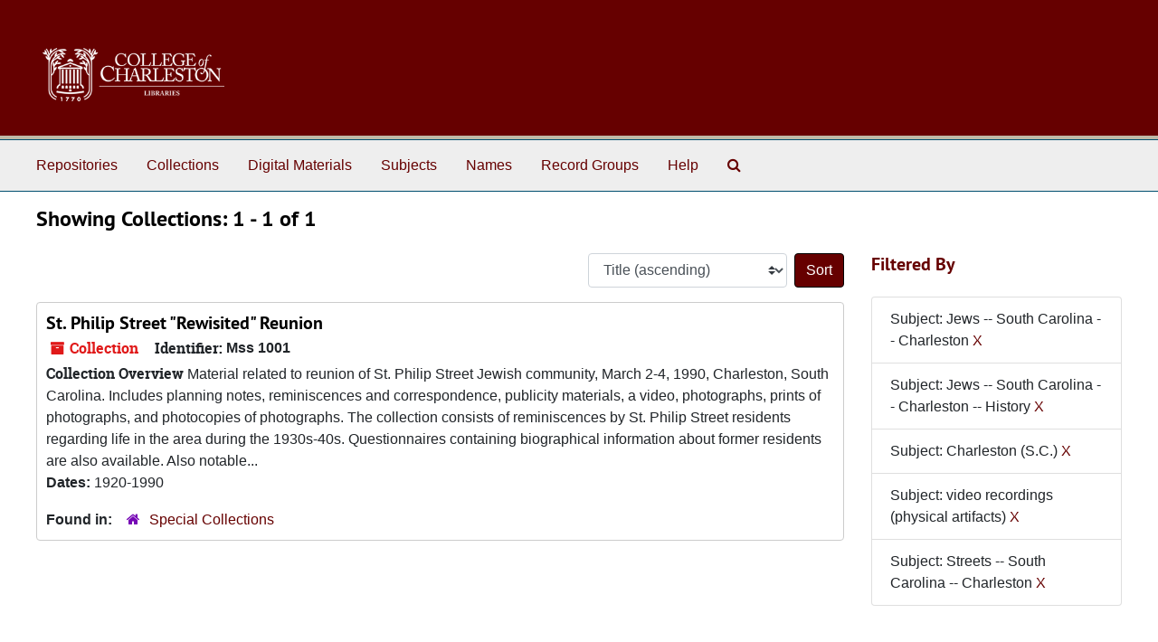

--- FILE ---
content_type: text/css
request_url: https://findingaids.library.cofc.edu/assets/custom.css
body_size: 741
content:

h1, .h1 {
    font-family: "PT Sans", "Helvetica Neue", Helvetica, Arial, sans-serif;
    font-size: 1.875rem;
    font-weight: bold;
    color: black;
}

h3,a,a:hover,.navbar-default .navbar-nav>li>a, .breadcrumb * a {
    color: #660000;
}

.navbar-default .navbar-nav > li > a.nav-link {
    color: #660000 !important;
    font-size: 1rem !important;
}

h2, h3 a {
	color: black;
}

#submit_search {
    width: 100%;
    font-size: 16px;
    background-color: #660000 !important;
}

.navbar-default .navbar-nav>li>a:hover, .navbar-default .navbar-nav>li>a:focus {
    color: black;
    text-decoration: underline;
}

#submit-search,.btn-primary {
    color: #fff;
    background-color: #660000;
    border-color: black;
}

.btn-primary:hover {
    color: #660000;
    background-color: white;
    border-color: black;
}

.tabbing.nav-pills > li > a.active {
    background-color: #660000;
    color: white;
}

.tabbing.nav-pills > li > a {
    margin-bottom: 0px;
    margin-left: -10px;
    margin-right: 0px;
    background-color: #e3e3e3;
    color: #660000;
    border-radius: 1px solid black;
}

.largetree-container tr.current td {
    background-color: #e3e3e3;
}

.largetree-container tr.current {
    outline: 1px solid black;
}

.top-bar {
    background: #eeeeee !important;
    border-top: 1px solid black;
    border-bottom: 0.0625rem solid black;
    float: none !important;
}

#header>.row {
    height: 9.625rem;
    margin-left: 0;
    margin-right: 0;
    padding-left: 1.875rem;
    padding-right: 2.5rem;
    border-bottom: 0.25rem solid #beb9a6;
    width: 100%;
    padding-bottom: 0.0625rem;
    background-color:#660000;
}

#header .logo {
    float: left;
    height: 75px;
    text-align: right;
    margin-top:15px;
}

.pagination>.active>a, .pagination>.active>a:hover, .pagination>.active>a:focus, .pagination>.active>span, .pagination>.active>span:hover, .pagination>.active>span:focus {
    z-index: 3;
    color: #fff;
    background-color: #660000;
    border-color: black;
    cursor: default;
}

.pagination>li>a, .pagination>li>span {
    position: relative;
    float: left;
    padding: 6px 12px;
    line-height: 1.428571429;
    text-decoration: none;
    color: #660000;
    background-color: #fff;
    border: 1px solid #ddd;
    margin-left: -1px;
}
